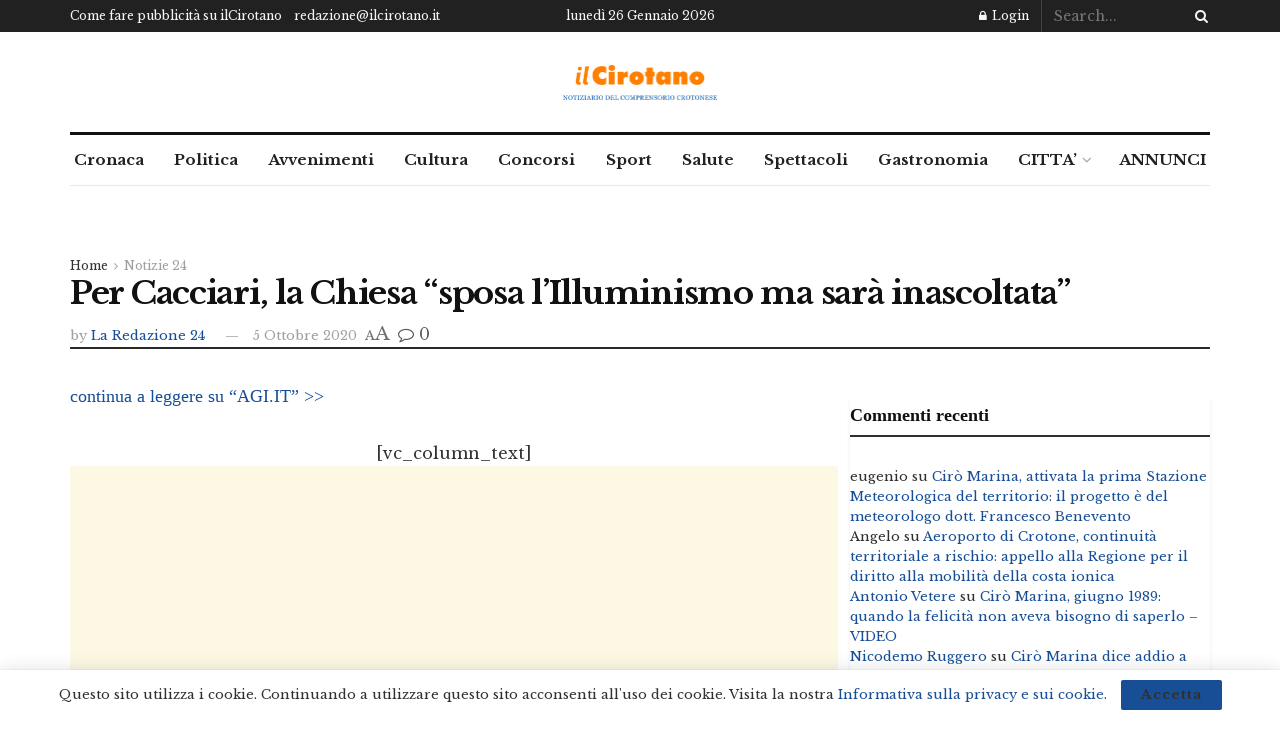

--- FILE ---
content_type: text/html; charset=utf-8
request_url: https://www.google.com/recaptcha/api2/aframe
body_size: 266
content:
<!DOCTYPE HTML><html><head><meta http-equiv="content-type" content="text/html; charset=UTF-8"></head><body><script nonce="wHAmfXmL6u-cQltA17Y6ng">/** Anti-fraud and anti-abuse applications only. See google.com/recaptcha */ try{var clients={'sodar':'https://pagead2.googlesyndication.com/pagead/sodar?'};window.addEventListener("message",function(a){try{if(a.source===window.parent){var b=JSON.parse(a.data);var c=clients[b['id']];if(c){var d=document.createElement('img');d.src=c+b['params']+'&rc='+(localStorage.getItem("rc::a")?sessionStorage.getItem("rc::b"):"");window.document.body.appendChild(d);sessionStorage.setItem("rc::e",parseInt(sessionStorage.getItem("rc::e")||0)+1);localStorage.setItem("rc::h",'1769404263550');}}}catch(b){}});window.parent.postMessage("_grecaptcha_ready", "*");}catch(b){}</script></body></html>